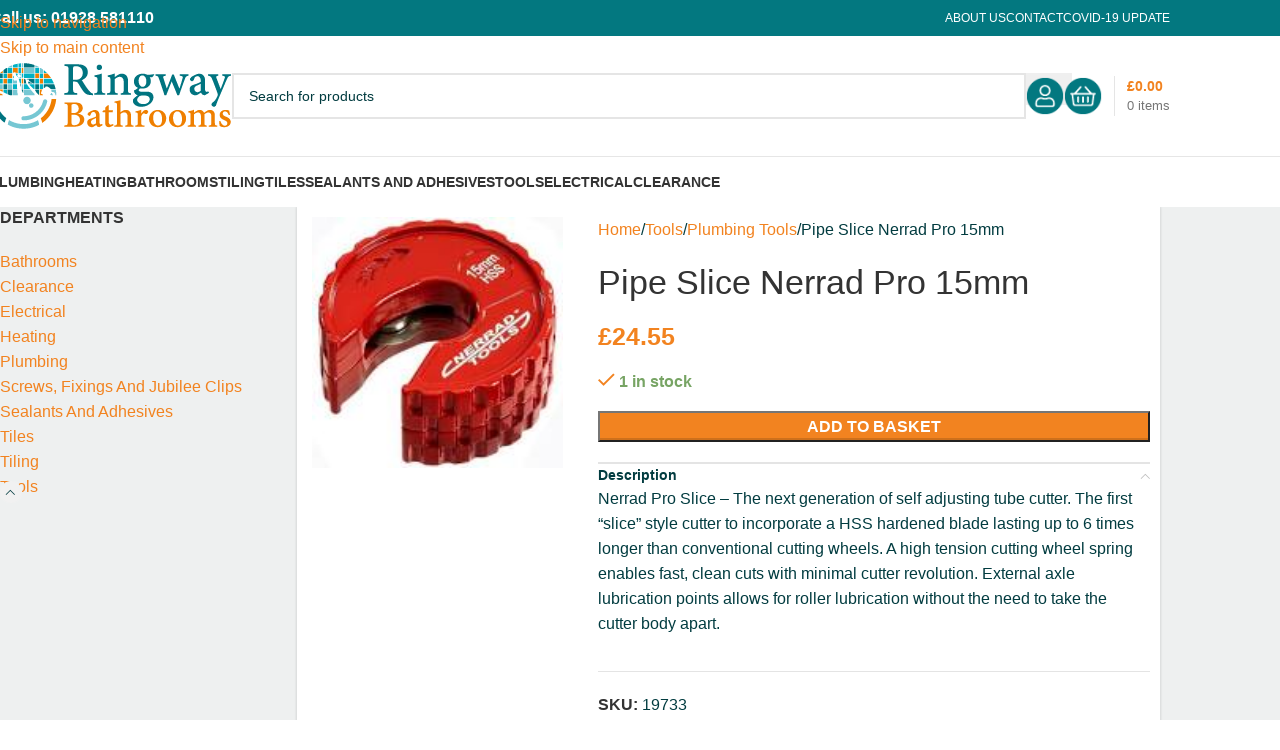

--- FILE ---
content_type: text/css
request_url: https://www.ringwayplumbing.co.uk/wp-content/themes/ringway/style.css?ver=8.3.9
body_size: 4149
content:
/*
 Theme Name:   Ringway
 Description:  Ringway Theme for Vector Ecommerce
 Author: CSY Retail Systems
 Author URL: https://www.csy.co.uk/
 Template:     woodmart
 Version:      1.0.0
 Text Domain:  Ringway
*/
.cart-widget-side .widget-title {display:none;}
.woodmart-custom-icon {max-width:44px;}
.whb-main-header .woodmart-search-form {margin:0 40px;}
@media (max-width:1024px){
.whb-main-header .woodmart-search-form {margin:0 10px;}	
}
.wrapp-category {border:8px solid #fff; box-shadow:0 1px 2px 1px rgba(0,0,0,.1);}
.wrapp-category {position:relative; overflow:hidden;}
.wrapp-category .hover-mask {position:absolute;bottom:0; left:0; z-index:5; background-color:#fff; width:100%;}
.wrapp-category .hover-mask .category-title{color:rgba(3, 120, 128, 1);} 
.wrapp-category .more-products {display:none;}
.categories-style-masonry-first .category-grid-item:first-child .category-title {font-size: 24px;}
.category-grid-item .category-title { font-size: 18px;}

@media (min-width:576px) and (max-width: 1024px){
.cart-widget-opener > a:before {content:"BASKET"; position:absolute; font-weight: 700; font-size: 14px; left:-45px; bottom:18px;}
}

/*.. main menu ..*/
.main-nav .menu > li:hover a, .main-nav .menu .sub-menu-dropdown, .main-nav .menu > li:hover .sub-menu-dropdown li a {background-color:#037880; color:#fff!important;}
.main-nav .menu .sub-menu-dropdown {transform:none;}
.whb-header-bottom .main-nav .item-level-0.clearance > a, .whb-header-bottom .main-nav .item-level-0.clearance > a:hover, .whb-color-dark .navigation-style-default .item-level-0.current-menu-item.clearance > a {color: #000!important; background-color:#ffff01;}


/*.. shop page products ..*/


.woodmart-woo-breadcrumbs .woocommerce-breadcrumb, .woodmart-woo-breadcrumbs .yoast-breadcrumb, .woodmart-products-per-page, .woocommerce-ordering {margin-bottom:0;}
.content-product-imagin {margin-bottom:0!important;}
.woodmart-hover-base .product-wrapper {float:left; background-color:#fff;box-shadow:0 1px 2px 1px rgba(0,0,0,.1); padding:10px;width:100%;}
.product-information, .product-element-top {float:left;}
.product-element-top {width:40%;}
.product-information {width:60%;}
.woodmart-hover-base .fade-in-block {position:relative; visibility:visible; opacity:1;}
.woodmart-hover-base.hover-ready.state-hover .product-wrapper, .woodmart-hover-base.hover-ready:hover .product-wrapper, .woodmart-hover-base.hover-ready.state-hover .content-product-imagin, .woodmart-hover-base.hover-ready:hover .content-product-imagin {transform:none!important; visibility:visible;margin:0; top: 0;left: 0; right: 0;}
.product-grid-item .hover-img img, .product-grid-item .product-image-link img {max-height:160px; width:auto;}
.widget-area.woodmart-sidebar-content, .shop-loop-head, .page-template-default .site-content {background-color:#fff; padding:10px;box-shadow:0 1px 2px 1px rgba(0,0,0,.1);}
.home.page-template-default .site-content {background-color:transparent; box-shadow:none; padding:0;}
.woodmart-add-btn, .woodmart-add-btn a {width:100%;}
.wd-add-btn-replace .add-to-cart-loop:before, .woodmart-hover-base:not([class*=add-small]) .wd-bottom-actions .add-to-cart-loop:before {content:"";}
.wd-add-btn-replace .add-to-cart-loop:focus span, .wd-add-btn-replace .add-to-cart-loop:hover span, .woodmart-hover-base:not([class*=add-small]) .wd-bottom-actions .add-to-cart-loop:focus span, .woodmart-hover-base:not([class*=add-small]) .wd-bottom-actions .add-to-cart-loop:hover span {transform:none;}
.product-grid-item .product-title {font-size:16px;}
.product-grid-item .woodmart-more-desc-inner {color:#727272;}
.title-line-two .product-grid-item .product-title {height:36px;}
.woodmart-hover-base .wrapp-product-price {margin-bottom:10px;}
.woodmart-more-desc {height:88px;}

/*.. products page ..*/
.product-image-summary-inner {background:#fff; padding:10px; border:none;box-shadow:0 1px 2px 1px rgba(0,0,0,.1);}


/* page titles */
.title-size-small .entry-title { font-size: 28px;}
.page-title {margin-bottom:10px;}


/* content pages */
.page-template-default .site-content { padding: 20px;}

/* heavy item class */
.single-product.heavy .woo-custom-stock-status:after {content:"Delivery for this item is only available for postcodes - WA6 WA7 WA8"; display:block; margin-top:10px; background-color:#e2401c; color:white;padding:5px 8px;}

